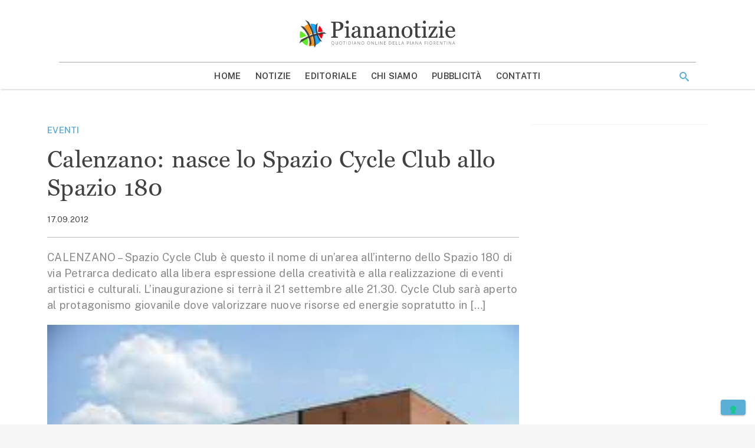

--- FILE ---
content_type: text/html; charset=utf-8
request_url: https://www.google.com/recaptcha/api2/aframe
body_size: 224
content:
<!DOCTYPE HTML><html><head><meta http-equiv="content-type" content="text/html; charset=UTF-8"></head><body><script nonce="BFlFMcqfZ8rvB-3gSitPjg">/** Anti-fraud and anti-abuse applications only. See google.com/recaptcha */ try{var clients={'sodar':'https://pagead2.googlesyndication.com/pagead/sodar?'};window.addEventListener("message",function(a){try{if(a.source===window.parent){var b=JSON.parse(a.data);var c=clients[b['id']];if(c){var d=document.createElement('img');d.src=c+b['params']+'&rc='+(localStorage.getItem("rc::a")?sessionStorage.getItem("rc::b"):"");window.document.body.appendChild(d);sessionStorage.setItem("rc::e",parseInt(sessionStorage.getItem("rc::e")||0)+1);localStorage.setItem("rc::h",'1768978334071');}}}catch(b){}});window.parent.postMessage("_grecaptcha_ready", "*");}catch(b){}</script></body></html>